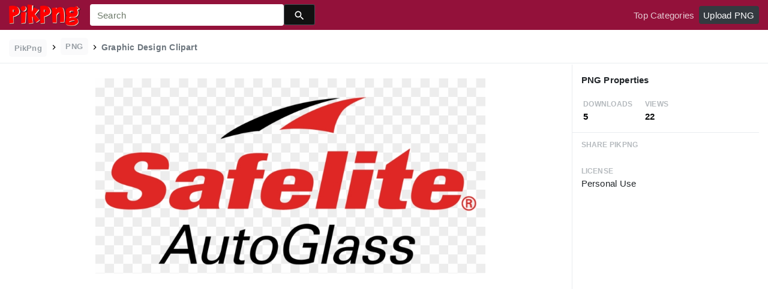

--- FILE ---
content_type: text/html;charset=utf-8
request_url: https://www.pikpng.com/pngvi/hiwbwwJ_graphic-design-clipart/
body_size: 8717
content:





<!doctype html>
<html lang="en"><head>
    <meta charset="utf-8">
    <meta name="viewport" content="width=device-width, initial-scale=1, shrink-to-fit=no">

    <title>Graphic Design Clipart (#4717564) - PikPng </title>
    <meta name="description" content="Graphic Design Clipart is high quality 1667*1667  transparent png stocked by PikPng. Download it free and share it with more people.">
	<meta name="keywords" content="Graphic Design Clipart, transparent png image">

   
    <link rel="stylesheet" href="https://www.pikpng.com/css/a.css">
    <link rel="stylesheet" href="https://www.pikpng.com/css/b.css">
    <link rel="stylesheet" href="https://www.pikpng.com/css/icon_details.css">
	<link rel="stylesheet" href="https://www.pikpng.com/css/page.css?v=1.1">

<meta property="og:type" content="website" />
<meta property="og:url" content="https://www.pikpng.com/pngvi/hiwbwwJ_graphic-design-clipart/" />
<meta property="og:title" content="Graphic Design Clipart (#4717564) - PikPng" />
<meta property="og:description" content="Graphic Design Clipart is high quality 1667*1667  transparent png stocked by PikPng. Download it free and share it with more people." />
<meta property="og:image" content="https://www.pikpng.com/pngl/m/471-4717564_graphic-design-clipart.png">
<meta property="og:site_name" content="PikPng.com" />
<meta property="fb:app_id" content="2370715289850948" />
<meta property="twitter:account_id" content="1064403778017738752" />
<meta name="twitter:site" content="@pikpng_inc">
<meta name="twitter:card" content="photo">
<meta name="twitter:title" content="Graphic Design Clipart (#4717564) - PikPng">
<meta name="twitter:image" content="https://www.pikpng.com/pngl/m/471-4717564_graphic-design-clipart.png">
 


 
  
 <style>
 .img-detail-title a {
color:#aaa9a9!important;
font-weight:400!important;
}

.fz14{color:#818684!important}
.h3{font-size: 1.2rem!important;font-weight:400!important;color:#6c7176 !important}

 
.pdt-app-img-link {
    display: none;
    width: 130px;
    height: 130px;
    position: absolute;
    left: 0;
    top: 0;
    right: 0;
    bottom: 0;
    background: url(/images/buy_img_link.png) no-repeat;
    margin: auto;
}
.at-label{display:none;}
.pdt-app-box:hover .pdt-app-img-link{display:inline-block;opacity:.8}.pdt-app-box:hover .pdt-app-img-link:hover{opacity:1}

@media screen and (max-width: 640px){
.imgcss{
width:95%!important;
}
.buttoncss{
margin-bottom:10px;
}
}

.click_pop {cursor:pointer!important;}
</style>

 

<script async src="https://pagead2.googlesyndication.com/pagead/js/adsbygoogle.js"></script>

 
</head>
<body class="preview-white nav-fixed">
    


	<link rel="stylesheet" href="/adopen/adstyle.css">	
<div class="adbgPop"></div>
<div class="adpop" style="top: 100px;">
    <div class="adpop-top">
        <h2 class="poph2">Download PNG</h2>
        <span class="adpop-close"><img src="/adopen/close-2.png" width="30"></span>
    </div>
    <div class="adpop-content">

	<div style="float:left;margin-left:-4px;" class="adtextshow" id="pophints">&nbsp;Please wait while your url is generating... <span style="float:right;" class="clock" id="clockid">3</span></div>

	<div class="adhtml">


	</div>

        <div class="adpop-content-left">
            <p>Resolution: <span id="idresad" style="margin-right:8px;"></span> Image Size: <span id="idsizead"></span></p>
			<p class="freedownad"><a href="#" class="downloadadopen" id="downbtnad" rel="nofollow" target="_blank" style="text-decoration: none;">Download</a></p>
        </div>
    </div> 
</div>

    
 






<nav class="navbar navbar-expand-lg navbar-dark bg-dark">
    <a href="/" class="navbar-brand p-0 d-xl-none mr-2">
        <img src="/images/logoicon5.png" width="36" height="36" class="d-inline-block align-top"  >
    </a>

    <a href="/" class="navbar-brand p-0 d-none d-xl-block">
        <img src="/images/logo5.png"  height="38" class="d-inline-block align-top"  >
    </a>

    
    <form name="keyForm" action="/search.html" class="search-form"  method="get" onsubmit="return search(document.keyForm);" >
        <div class="input-group">
            <input class="form-control  border-0 flexdatalist_disabled" type="search" name="k" placeholder="Search" value=""  >
            <div class="input-group-append">
                <button class="btn btn-primary btn-sm px-3" type="submit" style="background:#111;height:35px">
                    
    <img src="/images/search4.svg" alt="" width="20" height="20" class="ui-icon align-text-bottom">

                </button>
            </div>
        </div></form>


    <button class="navbar-toggler border-0 px-0" type="button" data-toggle="collapse" data-target="#mainNavigation" aria-controls="mainNavigation" aria-expanded="false" aria-label="Toggle navigation">
        <span class="navbar-toggler-icon"></span>
    </button>

    <div class="collapse navbar-collapse text-center text-lg-left" id="mainNavigation">
        <ul class="navbar-nav mr-auto">
            <!--li class="nav-item">
                <a href="https://www.pikpng.com/freepng/arrow/" class="nav-link ">Clipart</a>
            </li>
            <li class="nav-item">
                <a href="https://www.pikpng.com/freepng/car/" class="nav-link ">Silhouette</a>
            </li>
            <li class="nav-item">
                <a href="https://www.pikpng.com/freepng/food/" class="nav-link ">Icon</a>
            </li-->
            
        </ul>

        <ul class="navbar-nav text-lg-right">
            

            <li class="nav-item d-none">
                <a href="#cart-preview-dropdown" data-toggle="collapse" class="nav-link">
                    
     <img src="/images/split.svg" alt="" width="16" height="16" class="ui-icon align-text-bottom" style="margin-top:8px;">

                    <span class="badge badge-danger badge-pill">
                        <span data-counter="cart_items"></span>
                    </span>
                </a>
            </li>

            
                <li class="nav-item">
                    <a href="/toppngs/" class="nav-link" >Top Categories</a>
                </li>
                <li class="nav-item">
                    <a href="/uploadimgs/" class="nav-link" rel="nofollow" style="border-color:#dee2e6;color:#fff;background:#343a40;border-radius:4px!important;">Upload PNG</a>
                </li>
            
        </ul>

      
    </div>
</nav>
    

    
    <header class="bg-white border-bottom py-2">
        <div class="container-fluid">
            <div class="row">
                <div class="col-md-9">
                    <div class="text-muted font-weight-bold small pt-1">
                        <a href="/" class="px-2 py-1 rounded text-muted opacity-70 btn btn-sm btn-light text-secondary mb-0" style="margin-bottom:6px;">
                            PikPng
                        </a>

                        
						<img src="/images/split.svg" alt="" width="16" height="16" class="ui-icon align-text-bottom" style="margin-top:2px;">

 
                            <span class="px-2 py-1 rounded text-muted opacity-70 btn btn-sm btn-light text-secondary mb-0"  style="margin-bottom:6px!important;">
                               PNG
                            </span>

                            
						<img src="/images/split.svg" alt="" width="16" height="16" class="ui-icon align-text-bottom" style="margin-top:2px;">

                          <h1 style="font-size:14px;display:inline-block;">Graphic Design Clipart</h1>
 

 
                    </div>
                </div>
                <div class="mt-1 col-md-3 text-md-right">
 
 
                </div>
            </div>
        </div>
    </header>

    <main class="bg-white border-bottom">
        <div class="container-fluid">
            
                <div class="icon-details">
                    <div class="row no-gutters">
                        <div class="col-xl-9 col-lg-8">
                            <div class="text-center pt-3 pb-5 h-100 position-relative">




                                <div class="my-4 d-flex justify-content-center align-items-center">
                                    <div class="icon-preview-img sized pdt-app-box">

 <a href="https://www.pikpng.com/transpng/hiwbwwJ/"   title="Graphic Design Clipart" class="" target="_blank">

																	 <span class="pdt-app-img-link" style="top:-400px!important"></span>

                                        <img class="imgcss" src="https://www.pikpng.com/pngl/m/471-4717564_graphic-design-clipart.png" width="650" height="auto"  alt="Graphic Design Clipart #4717564" title="Graphic Design Clipart" class="d-block mx-auto">
											
									</a>

                                    </div>
                                </div>
	
                           
<div style="margin-bottom:10px;"> 
<!-- auto-hori -->
<ins class="adsbygoogle"
     style="display:block"
     data-ad-client="ca-pub-3317875339271875"
     data-ad-slot="1999647039"
     data-ad-format="auto"
     data-full-width-responsive="true"></ins>
<script>
     (adsbygoogle = window.adsbygoogle || []).push({});
</script>

</div>

                                <div class="text-center mb-2">
                                    
                                        
                                            <button class="btn btn-primary px-4 " style="background-color: #d1d1d2;border-color: #d1d1d2;" 
											  onclick="javascript:document.location='https://www.pikpng.com/downpngs/hiwbwwJ_graphic-design-clipart/'">
                                                Free Download
                                            </button>

                                            <a href="https://www.pikpng.com/setdmca/" class="btn btn-outline-secondary px-4" rel="nofollow">
                                                Copyright complaint 
                                            </a>


                                        
                                    
                                </div>

<style>
p{margin-bottom:6px!important;}
.pdt-link-div{padding-bottom:8px!important;}
</style>


			<div class="pdt-link-box clearfix">
			
			<h2 class="pdt-link-title" style="text-align:left;">You're welcome to embed this image in your website/blog!</h2>
			
			<div class="pdt-link-div clearfix">
				<p class="pdt-link-name" style="text-align:left;">Text link to this page:</p>
				<p class="pdt-link-url" style="text-align:left;">
					<textarea type="text" onclick="javascript:this.select();"  class="pdt-link-input">&lt;a href="https://www.pikpng.com/pngvi/hiwbwwJ_graphic-design-clipart/" target="_blank"&gt;Graphic Design Clipart @pikpng.com&lt;/a&gt;</textarea>
				</p>
			</div>


<div> 
<!-- auto-hori -->
<ins class="adsbygoogle"
     style="display:block"
     data-ad-client="ca-pub-3317875339271875"
     data-ad-slot="1999647039"
     data-ad-format="auto"
     data-full-width-responsive="true"></ins>
<script>
     (adsbygoogle = window.adsbygoogle || []).push({});
</script>

</div>

 
			<div class="pdt-link-div clearfix">
				<p class="pdt-link-name" style="text-align:left;">Medium size image for your website/blog:</p>
				<p class="pdt-link-url" style="text-align:left;">
					<textarea type="text" onclick="javascript:this.select();"  class="pdt-link-input">&lt;img src="https://www.pikpng.com/pngl/m/471-4717564_graphic-design-clipart.png" alt="Graphic Design Clipart@pikpng.com"&gt;</textarea>
				</p>
			</div>

			</div>


                            </div>



                        </div>
                        <div class="col-xl-3 col-lg-4 col-details">
                            <div class="border-bottom p-3">
                                
                                    
                                        <div class="pb-2">
                                   

                                            <h6 class="d-inline-block">
                                                     PNG Properties
                                            </h6>
                                        </div>

                                        <div class="text-muted mb-0 ml-1">
                                            <div class="row">
                                                <div class="col-4">
                                                    <small class="text-muted text-uppercase font-weight-bold small opacity-50">Downloads</small>
                                                    <strong class="d-block text-dark">
                                                        5
                                                    </strong>
                                                </div>

                                                <div class="col-4">
                                                    <small class="text-muted text-uppercase font-weight-bold small opacity-50">Views </small>
                                                    <strong class="d-block text-dark">
                                                        22
                                                    </strong>
                                                </div>

                                            </div>
                                        </div>
                                    
                                
                            </div>


                            <div class="px-3">



                                <ul class="list-unstyled">

                                    <li class="my-4">
                                        <small class="text-muted text-uppercase font-weight-bold small opacity-50">Share PikPng</small>
                                        <span class="d-block">  								<div class="addthis_inline_share_toolbox"></div> </span>
                                    </li>

                                    <li class="my-4">
                                        <small class="text-muted text-uppercase font-weight-bold small opacity-50">License</small>
                                        <span class="d-block">  Personal Use </span>
                                    </li>

 <li class="my-4">


<div> 
<!-- auto-hori -->
<ins class="adsbygoogle"
     style="display:block"
     data-ad-client="ca-pub-3317875339271875"
     data-ad-slot="1999647039"
     data-ad-format="auto"
     data-full-width-responsive="true"></ins>
<script>
     (adsbygoogle = window.adsbygoogle || []).push({});
</script>

</div>
      </li>


                                    <li class="my-4">
                                        <small class="text-muted text-uppercase font-weight-bold small opacity-50">Resolution</small>
                                        <span class="d-block">
											1667x1667
                                        </span>
                                   
                                    </li>

                                    
                                        <li class="my-4">
                                            <small class="text-muted text-uppercase font-weight-bold small opacity-50">Name</small>
                                            <span class="d-block"> Graphic Design Clipart </span>
                                        </li>
                                    

                                    
                                        <li class="my-4">
                                            <small class="text-muted text-uppercase font-weight-bold small opacity-50">Size</small>
                                            <span class="d-block"> 38 KB  </span>
                                        </li>
                                    
 

                                    <li class="my-4">
                                        <small class="text-muted text-uppercase font-weight-bold small opacity-50">Ralate Tags</small>
                                        <span class="d-block pt-1">
                                            
<div> 
<!-- auto-hori -->
<ins class="adsbygoogle"
     style="display:block"
     data-ad-client="ca-pub-3317875339271875"
     data-ad-slot="1999647039"
     data-ad-format="auto"
     data-full-width-responsive="true"></ins>
<script>
     (adsbygoogle = window.adsbygoogle || []).push({});
</script>

</div>                                                
                                                 
      

		    
                                        </span>
                                    </li>
 
                                </ul>
                            </div>

                  
                        </div>
                    </div>
                </div>
            
        </div>
    </main>

    
        <div class="bg-light py-3">
            <div class="container-fluid">
                <div class="row">
                    <div class="col-md-6">
                        <div class="pl-1 mb-3">
                            <h3 class="h5 mb-0">
You may also like
                            </h3>

 
                        </div>
                    </div>
                    <div class="col-md-6">
                        <div class="d-none d-lg-block text-right">
						

              <a    style="text-transform:capitalize;display: inline-block !important;color:#818684!important" href="https://www.pikpng.com/freepng/logo-design-ideas-for-graphic-designers-png/"  title="logo design ideas for graphic designers png" lass="btn btn-outline-secondary">
              
                logo design ideas for graphic designers png
             
</a>&nbsp;&nbsp;

              <a    style="text-transform:capitalize;display: inline-block !important;color:#818684!important" href="https://www.pikpng.com/freepng/creative-graphic-design-png/"  title="creative graphic design png" lass="btn btn-outline-secondary">
              
                creative graphic design png
             
</a>&nbsp;&nbsp;

              <a    style="text-transform:capitalize;display: inline-block !important;color:#818684!important" href="https://www.pikpng.com/freepng/graphic-design-art-png/"  title="graphic design art png" lass="btn btn-outline-secondary">
              
                graphic design art png
             
</a>&nbsp;&nbsp;

              <a    style="text-transform:capitalize;display: inline-block !important;color:#818684!important" href="https://www.pikpng.com/freepng/graphic-design-png-images/"  title="graphic design png images" lass="btn btn-outline-secondary">
              
                graphic design png images
             
</a>&nbsp;&nbsp;



                         </div>
                    </div>
                </div>

                
                    
                    
                        
    <div class="icon-grid grid-fluid clearfix">
        
            
    
    
    
    
    
    


    <div id="masList" class="clearfix img-list-box  png_tag_list">
        





 

		<div class="list-item img-list">
		<div class="img-list-pd">
			<div class="img-show" >
			<a href="https://www.pikpng.com/pngvi/iRJhihb_keltech-designs-keltech-designs-graphic-design-clipart/" class="img-part click_pop9" title="Keltech Designs Keltech Designs - Graphic Design Clipart">
				<img class="lazy2" src="/images/default.png" data-original="https://cpng.pikpng.com/pngl/s/210-2109941_keltech-designs-keltech-designs-graphic-design-clipart.png" alt="Keltech Designs Keltech Designs - Graphic Design Clipart" title="Keltech Designs Keltech Designs - Graphic Design Clipart">
				<div class="img-bg"></div>
			</a>
			<div class="img-btn-box">
				<a href="https://www.pikpng.com/pngvi/iRJhihb_keltech-designs-keltech-designs-graphic-design-clipart/" style="background: #232328;"> <span>PNG</span></a>
			</div>
		</div>
		<div class="img-detail">
			<h3 class="img-detail-title">
			<a href="#" style="text-transform:capitalize">Keltech Designs Keltech Designs - Graphic Design Clipart</a></h3>
			<div class="pic-info clearfix"> 
			<p class="info-title fl">783*1268</p>
			<div class="download-info fr">
				<p class="fl download-info-p">
					<img src="https://www.pikpng.com/images/icon-see.png" style="width:16px; height: 16px;">
					<span>0</span>
				</p>
				<p class="fl download-info-p">
					<img src="https://www.pikpng.com/images/icon-pctdown.png" style="width:16px; height: 16px;">
					<span>0</span>
				</p>
			</div>
			</div>
		</div>
		</div></div>




 

		<div class="list-item img-list">
		<div class="img-list-pd">
			<div class="img-show" >
			<a href="https://www.pikpng.com/pngvi/iRJhiTR_meghan-turner-graphic-design-studio-kansas-city-graphic/" class="img-part click_pop9" title="Meghan Turner Graphic Design Studio - Kansas City Graphic Design Clipart">
				<img class="lazy2" src="/images/default.png" data-original="https://cpng.pikpng.com/pngl/s/210-2109968_meghan-turner-graphic-design-studio-kansas-city-graphic.png" alt="Meghan Turner Graphic Design Studio - Kansas City Graphic Design Clipart" title="Meghan Turner Graphic Design Studio - Kansas City Graphic Design Clipart">
				<div class="img-bg"></div>
			</a>
			<div class="img-btn-box">
				<a href="https://www.pikpng.com/pngvi/iRJhiTR_meghan-turner-graphic-design-studio-kansas-city-graphic-design-clipart/" style="background: #232328;"> <span>PNG</span></a>
			</div>
		</div>
		<div class="img-detail">
			<h3 class="img-detail-title">
			<a href="#" style="text-transform:capitalize">Meghan Turner Graphic Design Studio - Kansas City Graphic Design Clipart</a></h3>
			<div class="pic-info clearfix"> 
			<p class="info-title fl">1487*477</p>
			<div class="download-info fr">
				<p class="fl download-info-p">
					<img src="https://www.pikpng.com/images/icon-see.png" style="width:16px; height: 16px;">
					<span>0</span>
				</p>
				<p class="fl download-info-p">
					<img src="https://www.pikpng.com/images/icon-pctdown.png" style="width:16px; height: 16px;">
					<span>0</span>
				</p>
			</div>
			</div>
		</div>
		</div></div>




 

		<div class="list-item img-list">
		<div class="img-list-pd">
			<div class="img-show" >
			<a href="https://www.pikpng.com/pngvi/bwbxJo_graphic-design-task-for-graphic-designer-clipart/" class="img-part click_pop9" title="Graphic-design - Task For Graphic Designer Clipart">
				<img class="lazy2" src="/images/default.png" data-original="https://cpng.pikpng.com/pngl/s/82-821046_graphic-design-task-for-graphic-designer-clipart.png" alt="Graphic-design - Task For Graphic Designer Clipart" title="Graphic-design - Task For Graphic Designer Clipart">
				<div class="img-bg"></div>
			</a>
			<div class="img-btn-box">
				<a href="https://www.pikpng.com/pngvi/bwbxJo_graphic-design-task-for-graphic-designer-clipart/" style="background: #232328;"> <span>PNG</span></a>
			</div>
		</div>
		<div class="img-detail">
			<h3 class="img-detail-title">
			<a href="#" style="text-transform:capitalize">Graphic-design - Task For Graphic Designer Clipart</a></h3>
			<div class="pic-info clearfix"> 
			<p class="info-title fl">1000*1000</p>
			<div class="download-info fr">
				<p class="fl download-info-p">
					<img src="https://www.pikpng.com/images/icon-see.png" style="width:16px; height: 16px;">
					<span>0</span>
				</p>
				<p class="fl download-info-p">
					<img src="https://www.pikpng.com/images/icon-pctdown.png" style="width:16px; height: 16px;">
					<span>0</span>
				</p>
			</div>
			</div>
		</div>
		</div></div>




 

		<div class="list-item img-list">
		<div class="img-list-pd">
			<div class="img-show" >
			<a href="https://www.pikpng.com/pngvi/bwbwhR_how-to-succeed-as-a-graphic-designer-graphic/" class="img-part click_pop9" title="How To Succeed As A Graphic Designer - Graphic Designer Person Png Clipart">
				<img class="lazy2" src="/images/default.png" data-original="https://cpng.pikpng.com/pngl/s/82-821331_how-to-succeed-as-a-graphic-designer-graphic.png" alt="How To Succeed As A Graphic Designer - Graphic Designer Person Png Clipart" title="How To Succeed As A Graphic Designer - Graphic Designer Person Png Clipart">
				<div class="img-bg"></div>
			</a>
			<div class="img-btn-box">
				<a href="https://www.pikpng.com/pngvi/bwbwhR_how-to-succeed-as-a-graphic-designer-graphic-designer-person-png-clipart/" style="background: #232328;"> <span>PNG</span></a>
			</div>
		</div>
		<div class="img-detail">
			<h3 class="img-detail-title">
			<a href="#" style="text-transform:capitalize">How To Succeed As A Graphic Designer - Graphic Designer Person Png Clipart</a></h3>
			<div class="pic-info clearfix"> 
			<p class="info-title fl">806*803</p>
			<div class="download-info fr">
				<p class="fl download-info-p">
					<img src="https://www.pikpng.com/images/icon-see.png" style="width:16px; height: 16px;">
					<span>0</span>
				</p>
				<p class="fl download-info-p">
					<img src="https://www.pikpng.com/images/icon-pctdown.png" style="width:16px; height: 16px;">
					<span>0</span>
				</p>
			</div>
			</div>
		</div>
		</div></div>




 

		<div class="list-item img-list">
		<div class="img-list-pd">
			<div class="img-show" >
			<a href="https://www.pikpng.com/pngvi/wRwRm_graphic-design-services-graphics-design-banner-png-clipart/" class="img-part click_pop9" title="Graphic Design Services - Graphics Design Banner Png Clipart">
				<img class="lazy2" src="/images/default.png" data-original="https://cpng.pikpng.com/pngl/s/11-117540_graphic-design-services-graphics-design-banner-png-clipart.png" alt="Graphic Design Services - Graphics Design Banner Png Clipart" title="Graphic Design Services - Graphics Design Banner Png Clipart">
				<div class="img-bg"></div>
			</a>
			<div class="img-btn-box">
				<a href="https://www.pikpng.com/pngvi/wRwRm_graphic-design-services-graphics-design-banner-png-clipart/" style="background: #232328;"> <span>PNG</span></a>
			</div>
		</div>
		<div class="img-detail">
			<h3 class="img-detail-title">
			<a href="#" style="text-transform:capitalize">Graphic Design Services - Graphics Design Banner Png Clipart</a></h3>
			<div class="pic-info clearfix"> 
			<p class="info-title fl">960*350</p>
			<div class="download-info fr">
				<p class="fl download-info-p">
					<img src="https://www.pikpng.com/images/icon-see.png" style="width:16px; height: 16px;">
					<span>0</span>
				</p>
				<p class="fl download-info-p">
					<img src="https://www.pikpng.com/images/icon-pctdown.png" style="width:16px; height: 16px;">
					<span>0</span>
				</p>
			</div>
			</div>
		</div>
		</div></div>




 

		<div class="list-item img-list">
		<div class="img-list-pd">
			<div class="img-show" >
			<a href="https://www.pikpng.com/pngvi/wRwbh_professional-graphic-design-services-graphic-design-clipart/" class="img-part click_pop9" title="Professional Graphic Design Services - Graphic Design Clipart">
				<img class="lazy2" src="/images/default.png" data-original="https://cpng.pikpng.com/pngl/s/11-117588_professional-graphic-design-services-graphic-design-clipart.png" alt="Professional Graphic Design Services - Graphic Design Clipart" title="Professional Graphic Design Services - Graphic Design Clipart">
				<div class="img-bg"></div>
			</a>
			<div class="img-btn-box">
				<a href="https://www.pikpng.com/pngvi/wRwbh_professional-graphic-design-services-graphic-design-clipart/" style="background: #232328;"> <span>PNG</span></a>
			</div>
		</div>
		<div class="img-detail">
			<h3 class="img-detail-title">
			<a href="#" style="text-transform:capitalize">Professional Graphic Design Services - Graphic Design Clipart</a></h3>
			<div class="pic-info clearfix"> 
			<p class="info-title fl">1300*728</p>
			<div class="download-info fr">
				<p class="fl download-info-p">
					<img src="https://www.pikpng.com/images/icon-see.png" style="width:16px; height: 16px;">
					<span>0</span>
				</p>
				<p class="fl download-info-p">
					<img src="https://www.pikpng.com/images/icon-pctdown.png" style="width:16px; height: 16px;">
					<span>0</span>
				</p>
			</div>
			</div>
		</div>
		</div></div>




 

		<div class="list-item img-list">
		<div class="img-list-pd">
			<div class="img-show" >
			<a href="https://www.pikpng.com/pngvi/iJJhxR_graphic-design-png-images-graphic-designing-vector-png/" class="img-part click_pop9" title="Graphic Design Png Images - Graphic Designing Vector Png Clipart">
				<img class="lazy2" src="/images/default.png" data-original="https://cpng.pikpng.com/pngl/s/26-268756_graphic-design-png-images-graphic-designing-vector-png.png" alt="Graphic Design Png Images - Graphic Designing Vector Png Clipart" title="Graphic Design Png Images - Graphic Designing Vector Png Clipart">
				<div class="img-bg"></div>
			</a>
			<div class="img-btn-box">
				<a href="https://www.pikpng.com/pngvi/iJJhxR_graphic-design-png-images-graphic-designing-vector-png-clipart/" style="background: #232328;"> <span>PNG</span></a>
			</div>
		</div>
		<div class="img-detail">
			<h3 class="img-detail-title">
			<a href="#" style="text-transform:capitalize">Graphic Design Png Images - Graphic Designing Vector Png Clipart</a></h3>
			<div class="pic-info clearfix"> 
			<p class="info-title fl">748*530</p>
			<div class="download-info fr">
				<p class="fl download-info-p">
					<img src="https://www.pikpng.com/images/icon-see.png" style="width:16px; height: 16px;">
					<span>0</span>
				</p>
				<p class="fl download-info-p">
					<img src="https://www.pikpng.com/images/icon-pctdown.png" style="width:16px; height: 16px;">
					<span>0</span>
				</p>
			</div>
			</div>
		</div>
		</div></div>




 

		<div class="list-item img-list">
		<div class="img-list-pd">
			<div class="img-show" >
			<a href="https://www.pikpng.com/pngvi/iJJToi_if-you-want-an-affordable-yet-high-quality/" class="img-part click_pop9" title="If You Want An Affordable Yet High Quality Graphic - Clipart Graphic Designer Png Transparent Png">
				<img class="lazy2" src="/images/default.png" data-original="https://cpng.pikpng.com/pngl/s/26-268928_if-you-want-an-affordable-yet-high-quality.png" alt="If You Want An Affordable Yet High Quality Graphic - Clipart Graphic Designer Png Transparent Png" title="If You Want An Affordable Yet High Quality Graphic - Clipart Graphic Designer Png Transparent Png">
				<div class="img-bg"></div>
			</a>
			<div class="img-btn-box">
				<a href="https://www.pikpng.com/pngvi/iJJToi_if-you-want-an-affordable-yet-high-quality-graphic-clipart-graphic-designer/" style="background: #232328;"> <span>PNG</span></a>
			</div>
		</div>
		<div class="img-detail">
			<h3 class="img-detail-title">
			<a href="#" style="text-transform:capitalize">If You Want An Affordable Yet High Quality Graphic - Clipart Graphic Designer Png Transparent Png</a></h3>
			<div class="pic-info clearfix"> 
			<p class="info-title fl">621*768</p>
			<div class="download-info fr">
				<p class="fl download-info-p">
					<img src="https://www.pikpng.com/images/icon-see.png" style="width:16px; height: 16px;">
					<span>0</span>
				</p>
				<p class="fl download-info-p">
					<img src="https://www.pikpng.com/images/icon-pctdown.png" style="width:16px; height: 16px;">
					<span>0</span>
				</p>
			</div>
			</div>
		</div>
		</div></div>




 

		<div class="list-item img-list">
		<div class="img-list-pd">
			<div class="img-show" >
			<a href="https://www.pikpng.com/pngvi/xbTwwo_hand-drawn-icons-and-elements-for-web-elements/" class="img-part click_pop9" title="Hand-drawn Icons And Elements For Web Elements, Graphic - Graphic Design Marketing Examples Clipart">
				<img class="lazy2" src="/images/default.png" data-original="https://cpng.pikpng.com/pngl/s/118-1185143_hand-drawn-icons-and-elements-for-web-elements.png" alt="Hand-drawn Icons And Elements For Web Elements, Graphic - Graphic Design Marketing Examples Clipart" title="Hand-drawn Icons And Elements For Web Elements, Graphic - Graphic Design Marketing Examples Clipart">
				<div class="img-bg"></div>
			</a>
			<div class="img-btn-box">
				<a href="https://www.pikpng.com/pngvi/xbTwwo_hand-drawn-icons-and-elements-for-web-elements-graphic-graphic-design-marketing/" style="background: #232328;"> <span>PNG</span></a>
			</div>
		</div>
		<div class="img-detail">
			<h3 class="img-detail-title">
			<a href="#" style="text-transform:capitalize">Hand-drawn Icons And Elements For Web Elements, Graphic - Graphic Design Marketing Examples Clipart</a></h3>
			<div class="pic-info clearfix"> 
			<p class="info-title fl">1000*600</p>
			<div class="download-info fr">
				<p class="fl download-info-p">
					<img src="https://www.pikpng.com/images/icon-see.png" style="width:16px; height: 16px;">
					<span>0</span>
				</p>
				<p class="fl download-info-p">
					<img src="https://www.pikpng.com/images/icon-pctdown.png" style="width:16px; height: 16px;">
					<span>0</span>
				</p>
			</div>
			</div>
		</div>
		</div></div>




 

		<div class="list-item img-list">
		<div class="img-list-pd">
			<div class="img-show" >
			<a href="https://www.pikpng.com/pngvi/xbTwwJ_graphics-design-graphic-design-and-animation-clipart/" class="img-part click_pop9" title="Graphics Design - Graphic Design And Animation Clipart">
				<img class="lazy2" src="/images/default.png" data-original="https://cpng.pikpng.com/pngl/s/118-1185150_graphics-design-graphic-design-and-animation-clipart.png" alt="Graphics Design - Graphic Design And Animation Clipart" title="Graphics Design - Graphic Design And Animation Clipart">
				<div class="img-bg"></div>
			</a>
			<div class="img-btn-box">
				<a href="https://www.pikpng.com/pngvi/xbTwwJ_graphics-design-graphic-design-and-animation-clipart/" style="background: #232328;"> <span>PNG</span></a>
			</div>
		</div>
		<div class="img-detail">
			<h3 class="img-detail-title">
			<a href="#" style="text-transform:capitalize">Graphics Design - Graphic Design And Animation Clipart</a></h3>
			<div class="pic-info clearfix"> 
			<p class="info-title fl">920*720</p>
			<div class="download-info fr">
				<p class="fl download-info-p">
					<img src="https://www.pikpng.com/images/icon-see.png" style="width:16px; height: 16px;">
					<span>0</span>
				</p>
				<p class="fl download-info-p">
					<img src="https://www.pikpng.com/images/icon-pctdown.png" style="width:16px; height: 16px;">
					<span>0</span>
				</p>
			</div>
			</div>
		</div>
		</div></div>




 

		<div class="list-item img-list">
		<div class="img-list-pd">
			<div class="img-show" >
			<a href="https://www.pikpng.com/pngvi/mimxhm_graphic-design-photography-portfolio-graphic-designer-disney-portfolio/" class="img-part click_pop9" title="Graphic Design &amp; Photography Portfolio - Graphic Designer Disney Portfolio Clipart">
				<img class="lazy2" src="/images/default.png" data-original="https://cpng.pikpng.com/pngl/s/178-1780643_graphic-design-photography-portfolio-graphic-designer-disney-portfolio.png" alt="Graphic Design &amp; Photography Portfolio - Graphic Designer Disney Portfolio Clipart" title="Graphic Design &amp; Photography Portfolio - Graphic Designer Disney Portfolio Clipart">
				<div class="img-bg"></div>
			</a>
			<div class="img-btn-box">
				<a href="https://www.pikpng.com/pngvi/mimxhm_graphic-design-photography-portfolio-graphic-designer-disney-portfolio-clipart/" style="background: #232328;"> <span>PNG</span></a>
			</div>
		</div>
		<div class="img-detail">
			<h3 class="img-detail-title">
			<a href="#" style="text-transform:capitalize">Graphic Design &amp; Photography Portfolio - Graphic Designer Disney Portfolio Clipart</a></h3>
			<div class="pic-info clearfix"> 
			<p class="info-title fl">3273*946</p>
			<div class="download-info fr">
				<p class="fl download-info-p">
					<img src="https://www.pikpng.com/images/icon-see.png" style="width:16px; height: 16px;">
					<span>0</span>
				</p>
				<p class="fl download-info-p">
					<img src="https://www.pikpng.com/images/icon-pctdown.png" style="width:16px; height: 16px;">
					<span>0</span>
				</p>
			</div>
			</div>
		</div>
		</div></div>




 

		<div class="list-item img-list">
		<div class="img-list-pd">
			<div class="img-show" >
			<a href="https://www.pikpng.com/pngvi/iTomTwi_graphic-design-banner-png-design-banners-for-graphics/" class="img-part click_pop9" title="Graphic Design Banner Png - Design Banners For Graphics Clipart">
				<img class="lazy2" src="/images/default.png" data-original="https://cpng.pikpng.com/pngl/s/286-2867724_graphic-design-banner-png-design-banners-for-graphics.png" alt="Graphic Design Banner Png - Design Banners For Graphics Clipart" title="Graphic Design Banner Png - Design Banners For Graphics Clipart">
				<div class="img-bg"></div>
			</a>
			<div class="img-btn-box">
				<a href="https://www.pikpng.com/pngvi/iTomTwi_graphic-design-banner-png-design-banners-for-graphics-clipart/" style="background: #232328;"> <span>PNG</span></a>
			</div>
		</div>
		<div class="img-detail">
			<h3 class="img-detail-title">
			<a href="#" style="text-transform:capitalize">Graphic Design Banner Png - Design Banners For Graphics Clipart</a></h3>
			<div class="pic-info clearfix"> 
			<p class="info-title fl">980*328</p>
			<div class="download-info fr">
				<p class="fl download-info-p">
					<img src="https://www.pikpng.com/images/icon-see.png" style="width:16px; height: 16px;">
					<span>0</span>
				</p>
				<p class="fl download-info-p">
					<img src="https://www.pikpng.com/images/icon-pctdown.png" style="width:16px; height: 16px;">
					<span>0</span>
				</p>
			</div>
			</div>
		</div>
		</div></div>




 

		<div class="list-item img-list">
		<div class="img-list-pd">
			<div class="img-show" >
			<a href="https://www.pikpng.com/pngvi/bwbJTi_i-think-we-can-all-agree-that-even/" class="img-part click_pop9" title="I Think We Can All Agree That, Even In This Very Digital - Graphic Design Clipart">
				<img class="lazy2" src="/images/default.png" data-original="https://cpng.pikpng.com/pngl/s/82-821147_i-think-we-can-all-agree-that-even.png" alt="I Think We Can All Agree That, Even In This Very Digital - Graphic Design Clipart" title="I Think We Can All Agree That, Even In This Very Digital - Graphic Design Clipart">
				<div class="img-bg"></div>
			</a>
			<div class="img-btn-box">
				<a href="https://www.pikpng.com/pngvi/bwbJTi_i-think-we-can-all-agree-that-even-in-this-very-digital/" style="background: #232328;"> <span>PNG</span></a>
			</div>
		</div>
		<div class="img-detail">
			<h3 class="img-detail-title">
			<a href="#" style="text-transform:capitalize">I Think We Can All Agree That, Even In This Very Digital - Graphic Design Clipart</a></h3>
			<div class="pic-info clearfix"> 
			<p class="info-title fl">3840*1323</p>
			<div class="download-info fr">
				<p class="fl download-info-p">
					<img src="https://www.pikpng.com/images/icon-see.png" style="width:16px; height: 16px;">
					<span>0</span>
				</p>
				<p class="fl download-info-p">
					<img src="https://www.pikpng.com/images/icon-pctdown.png" style="width:16px; height: 16px;">
					<span>0</span>
				</p>
			</div>
			</div>
		</div>
		</div></div>




 

		<div class="list-item img-list">
		<div class="img-list-pd">
			<div class="img-show" >
			<a href="https://www.pikpng.com/pngvi/ixTomm_a-rich-collection-of-beautiful-shapes-and-modern/" class="img-part click_pop9" title="A Rich Collection Of Beautiful Shapes And Modern Color - Graphic Design Clipart">
				<img class="lazy2" src="/images/default.png" data-original="https://cpng.pikpng.com/pngl/s/24-246748_a-rich-collection-of-beautiful-shapes-and-modern.png" alt="A Rich Collection Of Beautiful Shapes And Modern Color - Graphic Design Clipart" title="A Rich Collection Of Beautiful Shapes And Modern Color - Graphic Design Clipart">
				<div class="img-bg"></div>
			</a>
			<div class="img-btn-box">
				<a href="https://www.pikpng.com/pngvi/ixTomm_a-rich-collection-of-beautiful-shapes-and-modern-color-graphic-design-clipart/" style="background: #232328;"> <span>PNG</span></a>
			</div>
		</div>
		<div class="img-detail">
			<h3 class="img-detail-title">
			<a href="#" style="text-transform:capitalize">A Rich Collection Of Beautiful Shapes And Modern Color - Graphic Design Clipart</a></h3>
			<div class="pic-info clearfix"> 
			<p class="info-title fl">1048*1106</p>
			<div class="download-info fr">
				<p class="fl download-info-p">
					<img src="https://www.pikpng.com/images/icon-see.png" style="width:16px; height: 16px;">
					<span>0</span>
				</p>
				<p class="fl download-info-p">
					<img src="https://www.pikpng.com/images/icon-pctdown.png" style="width:16px; height: 16px;">
					<span>0</span>
				</p>
			</div>
			</div>
		</div>
		</div></div>




 

		<div class="list-item img-list">
		<div class="img-list-pd">
			<div class="img-show" >
			<a href="https://www.pikpng.com/pngvi/iiimTiT_computer-graphics-graphic-design-clipart/" class="img-part click_pop9" title="Computer Graphics - Graphic Design Clipart">
				<img class="lazy2" src="/images/default.png" data-original="https://cpng.pikpng.com/pngl/s/222-2223096_computer-graphics-graphic-design-clipart.png" alt="Computer Graphics - Graphic Design Clipart" title="Computer Graphics - Graphic Design Clipart">
				<div class="img-bg"></div>
			</a>
			<div class="img-btn-box">
				<a href="https://www.pikpng.com/pngvi/iiimTiT_computer-graphics-graphic-design-clipart/" style="background: #232328;"> <span>PNG</span></a>
			</div>
		</div>
		<div class="img-detail">
			<h3 class="img-detail-title">
			<a href="#" style="text-transform:capitalize">Computer Graphics - Graphic Design Clipart</a></h3>
			<div class="pic-info clearfix"> 
			<p class="info-title fl">1126*793</p>
			<div class="download-info fr">
				<p class="fl download-info-p">
					<img src="https://www.pikpng.com/images/icon-see.png" style="width:16px; height: 16px;">
					<span>0</span>
				</p>
				<p class="fl download-info-p">
					<img src="https://www.pikpng.com/images/icon-pctdown.png" style="width:16px; height: 16px;">
					<span>0</span>
				</p>
			</div>
			</div>
		</div>
		</div></div>




 

		<div class="list-item img-list">
		<div class="img-list-pd">
			<div class="img-show" >
			<a href="https://www.pikpng.com/pngvi/iiimThJ_professional-logo-design-services-graphic-design-clipart/" class="img-part click_pop9" title="Professional Logo Design Services - Graphic Design Clipart">
				<img class="lazy2" src="/images/default.png" data-original="https://cpng.pikpng.com/pngl/s/222-2223137_professional-logo-design-services-graphic-design-clipart.png" alt="Professional Logo Design Services - Graphic Design Clipart" title="Professional Logo Design Services - Graphic Design Clipart">
				<div class="img-bg"></div>
			</a>
			<div class="img-btn-box">
				<a href="https://www.pikpng.com/pngvi/iiimThJ_professional-logo-design-services-graphic-design-clipart/" style="background: #232328;"> <span>PNG</span></a>
			</div>
		</div>
		<div class="img-detail">
			<h3 class="img-detail-title">
			<a href="#" style="text-transform:capitalize">Professional Logo Design Services - Graphic Design Clipart</a></h3>
			<div class="pic-info clearfix"> 
			<p class="info-title fl">701*500</p>
			<div class="download-info fr">
				<p class="fl download-info-p">
					<img src="https://www.pikpng.com/images/icon-see.png" style="width:16px; height: 16px;">
					<span>0</span>
				</p>
				<p class="fl download-info-p">
					<img src="https://www.pikpng.com/images/icon-pctdown.png" style="width:16px; height: 16px;">
					<span>0</span>
				</p>
			</div>
			</div>
		</div>
		</div></div>




 

		<div class="list-item img-list">
		<div class="img-list-pd">
			<div class="img-show" >
			<a href="https://www.pikpng.com/pngvi/ihhmJwi_freelance-designer-edinburgh-am-a-graphic-designer-clipart/" class="img-part click_pop9" title="Freelance Designer Edinburgh - Am A Graphic Designer Clipart">
				<img class="lazy2" src="/images/default.png" data-original="https://cpng.pikpng.com/pngl/s/250-2509504_freelance-designer-edinburgh-am-a-graphic-designer-clipart.png" alt="Freelance Designer Edinburgh - Am A Graphic Designer Clipart" title="Freelance Designer Edinburgh - Am A Graphic Designer Clipart">
				<div class="img-bg"></div>
			</a>
			<div class="img-btn-box">
				<a href="https://www.pikpng.com/pngvi/ihhmJwi_freelance-designer-edinburgh-am-a-graphic-designer-clipart/" style="background: #232328;"> <span>PNG</span></a>
			</div>
		</div>
		<div class="img-detail">
			<h3 class="img-detail-title">
			<a href="#" style="text-transform:capitalize">Freelance Designer Edinburgh - Am A Graphic Designer Clipart</a></h3>
			<div class="pic-info clearfix"> 
			<p class="info-title fl">967*450</p>
			<div class="download-info fr">
				<p class="fl download-info-p">
					<img src="https://www.pikpng.com/images/icon-see.png" style="width:16px; height: 16px;">
					<span>0</span>
				</p>
				<p class="fl download-info-p">
					<img src="https://www.pikpng.com/images/icon-pctdown.png" style="width:16px; height: 16px;">
					<span>0</span>
				</p>
			</div>
			</div>
		</div>
		</div></div>




 

		<div class="list-item img-list">
		<div class="img-list-pd">
			<div class="img-show" >
			<a href="https://www.pikpng.com/pngvi/hTbomTx_camera-drawing-design-graphic-design-camera-png-clipart/" class="img-part click_pop9" title="Camera Drawing Design - Graphic Design Camera Png Clipart">
				<img class="lazy2" src="/images/default.png" data-original="https://cpng.pikpng.com/pngl/s/506-5060062_camera-drawing-design-graphic-design-camera-png-clipart.png" alt="Camera Drawing Design - Graphic Design Camera Png Clipart" title="Camera Drawing Design - Graphic Design Camera Png Clipart">
				<div class="img-bg"></div>
			</a>
			<div class="img-btn-box">
				<a href="https://www.pikpng.com/pngvi/hTbomTx_camera-drawing-design-graphic-design-camera-png-clipart/" style="background: #232328;"> <span>PNG</span></a>
			</div>
		</div>
		<div class="img-detail">
			<h3 class="img-detail-title">
			<a href="#" style="text-transform:capitalize">Camera Drawing Design - Graphic Design Camera Png Clipart</a></h3>
			<div class="pic-info clearfix"> 
			<p class="info-title fl">800*800</p>
			<div class="download-info fr">
				<p class="fl download-info-p">
					<img src="https://www.pikpng.com/images/icon-see.png" style="width:16px; height: 16px;">
					<span>0</span>
				</p>
				<p class="fl download-info-p">
					<img src="https://www.pikpng.com/images/icon-pctdown.png" style="width:16px; height: 16px;">
					<span>0</span>
				</p>
			</div>
			</div>
		</div>
		</div></div>




 

		<div class="list-item img-list">
		<div class="img-list-pd">
			<div class="img-show" >
			<a href="https://www.pikpng.com/pngvi/hoxmohT_visme-gives-us-the-power-to-create-the/" class="img-part click_pop9" title="Visme Gives Us The Power To Create The Most Engaging - Graphic Design Clipart">
				<img class="lazy2" src="/images/default.png" data-original="https://cpng.pikpng.com/pngl/s/556-5566321_visme-gives-us-the-power-to-create-the.png" alt="Visme Gives Us The Power To Create The Most Engaging - Graphic Design Clipart" title="Visme Gives Us The Power To Create The Most Engaging - Graphic Design Clipart">
				<div class="img-bg"></div>
			</a>
			<div class="img-btn-box">
				<a href="https://www.pikpng.com/pngvi/hoxmohT_visme-gives-us-the-power-to-create-the-most-engaging-graphic-design/" style="background: #232328;"> <span>PNG</span></a>
			</div>
		</div>
		<div class="img-detail">
			<h3 class="img-detail-title">
			<a href="#" style="text-transform:capitalize">Visme Gives Us The Power To Create The Most Engaging - Graphic Design Clipart</a></h3>
			<div class="pic-info clearfix"> 
			<p class="info-title fl">2880*1064</p>
			<div class="download-info fr">
				<p class="fl download-info-p">
					<img src="https://www.pikpng.com/images/icon-see.png" style="width:16px; height: 16px;">
					<span>0</span>
				</p>
				<p class="fl download-info-p">
					<img src="https://www.pikpng.com/images/icon-pctdown.png" style="width:16px; height: 16px;">
					<span>0</span>
				</p>
			</div>
			</div>
		</div>
		</div></div>




 

		<div class="list-item img-list">
		<div class="img-list-pd">
			<div class="img-show" >
			<a href="https://www.pikpng.com/pngvi/bmTRih_gicle-art-print-graphic-design-clipart/" class="img-part click_pop9" title="Giclée Art Print - Graphic Design Clipart">
				<img class="lazy2" src="/images/default.png" data-original="https://cpng.pikpng.com/pngl/s/83-837304_gicle-art-print-graphic-design-clipart.png" alt="Giclée Art Print - Graphic Design Clipart" title="Giclée Art Print - Graphic Design Clipart">
				<div class="img-bg"></div>
			</a>
			<div class="img-btn-box">
				<a href="https://www.pikpng.com/pngvi/bmTRih_gicle-art-print-graphic-design-clipart/" style="background: #232328;"> <span>PNG</span></a>
			</div>
		</div>
		<div class="img-detail">
			<h3 class="img-detail-title">
			<a href="#" style="text-transform:capitalize">Giclée Art Print - Graphic Design Clipart</a></h3>
			<div class="pic-info clearfix"> 
			<p class="info-title fl">1024*545</p>
			<div class="download-info fr">
				<p class="fl download-info-p">
					<img src="https://www.pikpng.com/images/icon-see.png" style="width:16px; height: 16px;">
					<span>0</span>
				</p>
				<p class="fl download-info-p">
					<img src="https://www.pikpng.com/images/icon-pctdown.png" style="width:16px; height: 16px;">
					<span>0</span>
				</p>
			</div>
			</div>
		</div>
		</div></div>




 

		<div class="list-item img-list">
		<div class="img-list-pd">
			<div class="img-show" >
			<a href="https://www.pikpng.com/pngvi/ooTRJh_graphic-vector-design-png-clipart/" class="img-part click_pop9" title="Graphic Vector Design Png Clipart">
				<img class="lazy2" src="/images/default.png" data-original="https://cpng.pikpng.com/pngl/s/95-957130_graphic-vector-design-png-clipart.png" alt="Graphic Vector Design Png Clipart" title="Graphic Vector Design Png Clipart">
				<div class="img-bg"></div>
			</a>
			<div class="img-btn-box">
				<a href="https://www.pikpng.com/pngvi/ooTRJh_graphic-vector-design-png-clipart/" style="background: #232328;"> <span>PNG</span></a>
			</div>
		</div>
		<div class="img-detail">
			<h3 class="img-detail-title">
			<a href="#" style="text-transform:capitalize">Graphic Vector Design Png Clipart</a></h3>
			<div class="pic-info clearfix"> 
			<p class="info-title fl">1097*358</p>
			<div class="download-info fr">
				<p class="fl download-info-p">
					<img src="https://www.pikpng.com/images/icon-see.png" style="width:16px; height: 16px;">
					<span>0</span>
				</p>
				<p class="fl download-info-p">
					<img src="https://www.pikpng.com/images/icon-pctdown.png" style="width:16px; height: 16px;">
					<span>0</span>
				</p>
			</div>
			</div>
		</div>
		</div></div>




 

		<div class="list-item img-list">
		<div class="img-list-pd">
			<div class="img-show" >
			<a href="https://www.pikpng.com/pngvi/xioJhw_sturdy-sign-acrylic-products-pte-ltd-graphic-design/" class="img-part click_pop9" title="Sturdy Sign &amp; Acrylic Products Pte Ltd - Graphic Design Clipart">
				<img class="lazy2" src="/images/default.png" data-original="https://cpng.pikpng.com/pngl/s/111-1113500_sturdy-sign-acrylic-products-pte-ltd-graphic-design.png" alt="Sturdy Sign &amp; Acrylic Products Pte Ltd - Graphic Design Clipart" title="Sturdy Sign &amp; Acrylic Products Pte Ltd - Graphic Design Clipart">
				<div class="img-bg"></div>
			</a>
			<div class="img-btn-box">
				<a href="https://www.pikpng.com/pngvi/xioJhw_sturdy-sign-acrylic-products-pte-ltd-graphic-design-clipart/" style="background: #232328;"> <span>PNG</span></a>
			</div>
		</div>
		<div class="img-detail">
			<h3 class="img-detail-title">
			<a href="#" style="text-transform:capitalize">Sturdy Sign &amp; Acrylic Products Pte Ltd - Graphic Design Clipart</a></h3>
			<div class="pic-info clearfix"> 
			<p class="info-title fl">662*771</p>
			<div class="download-info fr">
				<p class="fl download-info-p">
					<img src="https://www.pikpng.com/images/icon-see.png" style="width:16px; height: 16px;">
					<span>0</span>
				</p>
				<p class="fl download-info-p">
					<img src="https://www.pikpng.com/images/icon-pctdown.png" style="width:16px; height: 16px;">
					<span>0</span>
				</p>
			</div>
			</div>
		</div>
		</div></div>




 

		<div class="list-item img-list">
		<div class="img-list-pd">
			<div class="img-show" >
			<a href="https://www.pikpng.com/pngvi/xTbJwi_penfly-graphic-design-clipart/" class="img-part click_pop9" title="Penfly - Graphic Design Clipart">
				<img class="lazy2" src="/images/default.png" data-original="https://cpng.pikpng.com/pngl/s/116-1161320_penfly-graphic-design-clipart.png" alt="Penfly - Graphic Design Clipart" title="Penfly - Graphic Design Clipart">
				<div class="img-bg"></div>
			</a>
			<div class="img-btn-box">
				<a href="https://www.pikpng.com/pngvi/xTbJwi_penfly-graphic-design-clipart/" style="background: #232328;"> <span>PNG</span></a>
			</div>
		</div>
		<div class="img-detail">
			<h3 class="img-detail-title">
			<a href="#" style="text-transform:capitalize">Penfly - Graphic Design Clipart</a></h3>
			<div class="pic-info clearfix"> 
			<p class="info-title fl">1242*448</p>
			<div class="download-info fr">
				<p class="fl download-info-p">
					<img src="https://www.pikpng.com/images/icon-see.png" style="width:16px; height: 16px;">
					<span>0</span>
				</p>
				<p class="fl download-info-p">
					<img src="https://www.pikpng.com/images/icon-pctdown.png" style="width:16px; height: 16px;">
					<span>0</span>
				</p>
			</div>
			</div>
		</div>
		</div></div>




 

		<div class="list-item img-list">
		<div class="img-list-pd">
			<div class="img-show" >
			<a href="https://www.pikpng.com/pngvi/iRJiimw_aamf-graphic-design-clipart/" class="img-part click_pop9" title="Aamf - Graphic Design Clipart">
				<img class="lazy2" src="/images/default.png" data-original="https://cpng.pikpng.com/pngl/s/210-2107657_aamf-graphic-design-clipart.png" alt="Aamf - Graphic Design Clipart" title="Aamf - Graphic Design Clipart">
				<div class="img-bg"></div>
			</a>
			<div class="img-btn-box">
				<a href="https://www.pikpng.com/pngvi/iRJiimw_aamf-graphic-design-clipart/" style="background: #232328;"> <span>PNG</span></a>
			</div>
		</div>
		<div class="img-detail">
			<h3 class="img-detail-title">
			<a href="#" style="text-transform:capitalize">Aamf - Graphic Design Clipart</a></h3>
			<div class="pic-info clearfix"> 
			<p class="info-title fl">2250*3086</p>
			<div class="download-info fr">
				<p class="fl download-info-p">
					<img src="https://www.pikpng.com/images/icon-see.png" style="width:16px; height: 16px;">
					<span>0</span>
				</p>
				<p class="fl download-info-p">
					<img src="https://www.pikpng.com/images/icon-pctdown.png" style="width:16px; height: 16px;">
					<span>0</span>
				</p>
			</div>
			</div>
		</div>
		</div></div>




 

		<div class="list-item img-list">
		<div class="img-list-pd">
			<div class="img-show" >
			<a href="https://www.pikpng.com/pngvi/ihowJwJ_please-fill-all-the-field-graphic-design-clipart/" class="img-part click_pop9" title="Please Fill All The Field - Graphic Design Clipart">
				<img class="lazy2" src="/images/default.png" data-original="https://cpng.pikpng.com/pngl/s/258-2587606_please-fill-all-the-field-graphic-design-clipart.png" alt="Please Fill All The Field - Graphic Design Clipart" title="Please Fill All The Field - Graphic Design Clipart">
				<div class="img-bg"></div>
			</a>
			<div class="img-btn-box">
				<a href="https://www.pikpng.com/pngvi/ihowJwJ_please-fill-all-the-field-graphic-design-clipart/" style="background: #232328;"> <span>PNG</span></a>
			</div>
		</div>
		<div class="img-detail">
			<h3 class="img-detail-title">
			<a href="#" style="text-transform:capitalize">Please Fill All The Field - Graphic Design Clipart</a></h3>
			<div class="pic-info clearfix"> 
			<p class="info-title fl">720*624</p>
			<div class="download-info fr">
				<p class="fl download-info-p">
					<img src="https://www.pikpng.com/images/icon-see.png" style="width:16px; height: 16px;">
					<span>0</span>
				</p>
				<p class="fl download-info-p">
					<img src="https://www.pikpng.com/images/icon-pctdown.png" style="width:16px; height: 16px;">
					<span>0</span>
				</p>
			</div>
			</div>
		</div>
		</div></div>




 

		<div class="list-item img-list">
		<div class="img-list-pd">
			<div class="img-show" >
			<a href="https://www.pikpng.com/pngvi/iTwxwwh_hand-drawn-plant-background-leaves-advertisement-png-graphic/" class="img-part click_pop9" title="Hand Drawn Plant Background Leaves Advertisement Png - Graphic Design Clipart">
				<img class="lazy2" src="/images/default.png" data-original="https://cpng.pikpng.com/pngl/s/294-2946113_hand-drawn-plant-background-leaves-advertisement-png-graphic.png" alt="Hand Drawn Plant Background Leaves Advertisement Png - Graphic Design Clipart" title="Hand Drawn Plant Background Leaves Advertisement Png - Graphic Design Clipart">
				<div class="img-bg"></div>
			</a>
			<div class="img-btn-box">
				<a href="https://www.pikpng.com/pngvi/iTwxwwh_hand-drawn-plant-background-leaves-advertisement-png-graphic-design-clipart/" style="background: #232328;"> <span>PNG</span></a>
			</div>
		</div>
		<div class="img-detail">
			<h3 class="img-detail-title">
			<a href="#" style="text-transform:capitalize">Hand Drawn Plant Background Leaves Advertisement Png - Graphic Design Clipart</a></h3>
			<div class="pic-info clearfix"> 
			<p class="info-title fl">2500*2500</p>
			<div class="download-info fr">
				<p class="fl download-info-p">
					<img src="https://www.pikpng.com/images/icon-see.png" style="width:16px; height: 16px;">
					<span>0</span>
				</p>
				<p class="fl download-info-p">
					<img src="https://www.pikpng.com/images/icon-pctdown.png" style="width:16px; height: 16px;">
					<span>0</span>
				</p>
			</div>
			</div>
		</div>
		</div></div>




 

		<div class="list-item img-list">
		<div class="img-list-pd">
			<div class="img-show" >
			<a href="https://www.pikpng.com/pngvi/ibbwhRo_2019-graphic-design-trends-clipart/" class="img-part click_pop9" title="2019 Graphic Design Trends Clipart">
				<img class="lazy2" src="/images/default.png" data-original="https://cpng.pikpng.com/pngl/s/312-3124349_2019-graphic-design-trends-clipart.png" alt="2019 Graphic Design Trends Clipart" title="2019 Graphic Design Trends Clipart">
				<div class="img-bg"></div>
			</a>
			<div class="img-btn-box">
				<a href="https://www.pikpng.com/pngvi/ibbwhRo_2019-graphic-design-trends-clipart/" style="background: #232328;"> <span>PNG</span></a>
			</div>
		</div>
		<div class="img-detail">
			<h3 class="img-detail-title">
			<a href="#" style="text-transform:capitalize">2019 Graphic Design Trends Clipart</a></h3>
			<div class="pic-info clearfix"> 
			<p class="info-title fl">3837*2073</p>
			<div class="download-info fr">
				<p class="fl download-info-p">
					<img src="https://www.pikpng.com/images/icon-see.png" style="width:16px; height: 16px;">
					<span>0</span>
				</p>
				<p class="fl download-info-p">
					<img src="https://www.pikpng.com/images/icon-pctdown.png" style="width:16px; height: 16px;">
					<span>0</span>
				</p>
			</div>
			</div>
		</div>
		</div></div>




 

		<div class="list-item img-list">
		<div class="img-list-pd">
			<div class="img-show" >
			<a href="https://www.pikpng.com/pngvi/xTbJxJ_graphic-designing-services-in-india-creative-web-design/" class="img-part click_pop9" title="Graphic Designing Services In India - Creative Web Design Banner Clipart">
				<img class="lazy2" src="/images/default.png" data-original="https://cpng.pikpng.com/pngl/s/116-1161283_graphic-designing-services-in-india-creative-web-design.png" alt="Graphic Designing Services In India - Creative Web Design Banner Clipart" title="Graphic Designing Services In India - Creative Web Design Banner Clipart">
				<div class="img-bg"></div>
			</a>
			<div class="img-btn-box">
				<a href="https://www.pikpng.com/pngvi/xTbJxJ_graphic-designing-services-in-india-creative-web-design-banner-clipart/" style="background: #232328;"> <span>PNG</span></a>
			</div>
		</div>
		<div class="img-detail">
			<h3 class="img-detail-title">
			<a href="#" style="text-transform:capitalize">Graphic Designing Services In India - Creative Web Design Banner Clipart</a></h3>
			<div class="pic-info clearfix"> 
			<p class="info-title fl">700*549</p>
			<div class="download-info fr">
				<p class="fl download-info-p">
					<img src="https://www.pikpng.com/images/icon-see.png" style="width:16px; height: 16px;">
					<span>0</span>
				</p>
				<p class="fl download-info-p">
					<img src="https://www.pikpng.com/images/icon-pctdown.png" style="width:16px; height: 16px;">
					<span>0</span>
				</p>
			</div>
			</div>
		</div>
		</div></div>




 

		<div class="list-item img-list">
		<div class="img-list-pd">
			<div class="img-show" >
			<a href="https://www.pikpng.com/pngvi/iixmoxJ_graphic-design-experts-creative-web-design-png-clipart/" class="img-part click_pop9" title="Graphic Design Experts - Creative Web Design Png Clipart">
				<img class="lazy2" src="/images/default.png" data-original="https://cpng.pikpng.com/pngl/s/235-2351342_graphic-design-experts-creative-web-design-png-clipart.png" alt="Graphic Design Experts - Creative Web Design Png Clipart" title="Graphic Design Experts - Creative Web Design Png Clipart">
				<div class="img-bg"></div>
			</a>
			<div class="img-btn-box">
				<a href="https://www.pikpng.com/pngvi/iixmoxJ_graphic-design-experts-creative-web-design-png-clipart/" style="background: #232328;"> <span>PNG</span></a>
			</div>
		</div>
		<div class="img-detail">
			<h3 class="img-detail-title">
			<a href="#" style="text-transform:capitalize">Graphic Design Experts - Creative Web Design Png Clipart</a></h3>
			<div class="pic-info clearfix"> 
			<p class="info-title fl">1115*516</p>
			<div class="download-info fr">
				<p class="fl download-info-p">
					<img src="https://www.pikpng.com/images/icon-see.png" style="width:16px; height: 16px;">
					<span>0</span>
				</p>
				<p class="fl download-info-p">
					<img src="https://www.pikpng.com/images/icon-pctdown.png" style="width:16px; height: 16px;">
					<span>0</span>
				</p>
			</div>
			</div>
		</div>
		</div></div>




 

		<div class="list-item img-list">
		<div class="img-list-pd">
			<div class="img-show" >
			<a href="https://www.pikpng.com/pngvi/ihhmwmw_graphic-visual-design-graphic-design-printable-visual-graphic/" class="img-part click_pop9" title="Graphic Visual Design Graphic Design Printable - Visual Graphic Design Logo Clipart">
				<img class="lazy2" src="/images/default.png" data-original="https://cpng.pikpng.com/pngl/s/250-2509809_graphic-visual-design-graphic-design-printable-visual-graphic.png" alt="Graphic Visual Design Graphic Design Printable - Visual Graphic Design Logo Clipart" title="Graphic Visual Design Graphic Design Printable - Visual Graphic Design Logo Clipart">
				<div class="img-bg"></div>
			</a>
			<div class="img-btn-box">
				<a href="https://www.pikpng.com/pngvi/ihhmwmw_graphic-visual-design-graphic-design-printable-visual-graphic-design-logo-clipart/" style="background: #232328;"> <span>PNG</span></a>
			</div>
		</div>
		<div class="img-detail">
			<h3 class="img-detail-title">
			<a href="#" style="text-transform:capitalize">Graphic Visual Design Graphic Design Printable - Visual Graphic Design Logo Clipart</a></h3>
			<div class="pic-info clearfix"> 
			<p class="info-title fl">700*442</p>
			<div class="download-info fr">
				<p class="fl download-info-p">
					<img src="https://www.pikpng.com/images/icon-see.png" style="width:16px; height: 16px;">
					<span>0</span>
				</p>
				<p class="fl download-info-p">
					<img src="https://www.pikpng.com/images/icon-pctdown.png" style="width:16px; height: 16px;">
					<span>0</span>
				</p>
			</div>
			</div>
		</div>
		</div></div>



        
 
        
    </div>
    

    
 







        
    </div>

                    
                
                
            </div>
        </div>
    

    
        
            
        
    





<footer class="py-4 py-md-5 bg-white border-top">
    <div class="container">
 

        <div class="row">
            <div class="col-sm-6 col-lg-3">
                <ul class="list-unstyled">
                    <li class="pb-2"><a rel="nofollow" href="https://www.pikpng.com/aboutus/" class="text-secondary">About Us</a></li>
                    <li class="pb-2"><a rel="nofollow" href="https://www.pikpng.com/contactus/" class="text-secondary">Contact Us</a></li>
                    <li class="pb-2"><a rel="nofollow" href="https://www.pikpng.com/ourdmca/" class="text-secondary">DMCA</a></li>
                    <li class="pb-2"><a rel="nofollow" href="https://www.pikpng.com/ourterms/" class="text-secondary">Terms of Service</a></li>
                    <li class="pb-2"><a rel="nofollow" href="https://www.pikpng.com/priv/" class="text-secondary">Privacy Notice</a></li>
                    
                    
                </ul>
            </div>

 

            <div class="col-sm-6 col-lg-3">
                <ul class="list-unstyled">
                    <li class="pb-2"><a href="/toppngs/" class="text-secondary">Categories</a></li>
                    <li class="pb-2"><a href="/uploadimgs/" class="text-secondary" rel="nofollow">Upload Png</a></li>
                    <li class="pb-2"><a href="/freepng/clipart/" class="text-secondary">Clipart</a></li>
                    <li class="pb-2"><a href="/freepng/silhouette/" class="text-secondary">Silhouette</a></li>
                    <li class="pb-2"><a href="/freepng/icon/" class="text-secondary">Icon</a></li>

                    
                </ul>
            </div>


            <div class="col-lg-6">
                <p class="text-secondary">
					Build By PikPng.com Team<br>
                    ©2019. All Rights Reserved
                </p>

 

                
            </div>

        </div>
    </div>
</footer>


		<script src="https://www.pikpng.com/js/a.js" crossorigin=""></script>

    <script src="https://www.pikpng.com/js/b.js" crossorigin=""></script>

    <script src="https://www.pikpng.com/js/raven.min.js" crossorigin="anonymous"></script>
    <script src="https://www.pikpng.com/js/icon.js"></script>

<script src="https://www.pikpng.com/js/jquery.min.js"></script>
<script type="text/javascript" src="https://www.pikpng.com/js/jquery.masonry.min.js"></script>
<script src="https://www.pikpng.com/js/jquery.lazyload.min.js"></script>

 
<script language="javascript">
window.onload = function() {
    var e = $("#masList");
    e.masonry({
        itemSelector: ".list-item",
        singleMode: !0,
        isAnimated: !0,
        resizeable: !0
    })
};

function masonryNew() {
    var _width = $(window).width();
    var reg = new RegExp("px", "g");
    $(".img-list").each(function() {
        var imgLength = $(this).find(".img-show").find("img").length;
        if (imgLength != 0) {
            var sqlimgWidth = 260;
            var TimgWidth = $(this).find(".img-part").find("img").css("width");
            var TimgWidthNum = TimgWidth.replace(reg, "");
            var thanNum = (TimgWidthNum / sqlimgWidth).toFixed(2);
            var TimgHeigth = $(this).find(".img-show").css("height");
            var TimgHeigthNum = TimgHeigth.replace(reg, "");
            var TdivHeight = (TimgHeigthNum * thanNum + 18).toFixed(2);
            var sheight =  TimgHeigth + "px";
            $(this).find(".img-show").css("height", sheight);
            var $masList = $('#masList');
            $masList.masonry({
                itemSelector: '.list-item',
                singleMode: true,
                isAnimated: true,
                resizeable: true
            });
        }
    });
}

masonryNew();

$(function() {
    $("img").lazyload({
        threshold: 400
    });
});
</script>


    <script type="text/javascript">
        
            // If user is not logged in
            window.Intercom = function() {
                // Void Intercom tracking events
            };
        
    </script>

 <script>
    $(document).ready(function () {
        $('.adpop-close').click(function () {
            $('.adbgPop,.adpop').hide();
        });

        $('.click_pop').click(function () {
            $('.adbgPop,.adpop').show(); doclock();
			myid("idresad").innerHTML = $(this).attr("data-resolution");
			myid("idsizead").innerHTML = $(this).attr("data-size");
			myid("downbtnad").href = $(this).attr("data-url");
			  
			var offsettop =   $(document).scrollTop() + 150; 
 
			
			  $('.adpop').css("top",offsettop);

  
        });

        $('.downloadadopen').click(function () {
            $('.adbgPop,.adpop').hide();
        });
    })

var clock = 4;
function doclock() {
	var clockobj = myid("clockid");
	if (clock > 0) { clockobj.innerHTML =  clock; } else { clockobj.innerHTML =  ""; }
 	if (clock-- > 0) { setTimeout(doclock, 1000); } else { clock = 2; $('.adpop-content-left').show(); 
	$('.adtextshow').hide(); 

	}
}
function myid(objid){return document.getElementById(objid);}
</script>


<script type="text/javascript" src="//s7.addthis.com/js/300/addthis_widget.js#pubid=ra-5c34d91edbe03991"></script>
</body></html>


--- FILE ---
content_type: text/html; charset=utf-8
request_url: https://www.google.com/recaptcha/api2/aframe
body_size: 264
content:
<!DOCTYPE HTML><html><head><meta http-equiv="content-type" content="text/html; charset=UTF-8"></head><body><script nonce="MEl92nDiSrfjeC9pfea8vw">/** Anti-fraud and anti-abuse applications only. See google.com/recaptcha */ try{var clients={'sodar':'https://pagead2.googlesyndication.com/pagead/sodar?'};window.addEventListener("message",function(a){try{if(a.source===window.parent){var b=JSON.parse(a.data);var c=clients[b['id']];if(c){var d=document.createElement('img');d.src=c+b['params']+'&rc='+(localStorage.getItem("rc::a")?sessionStorage.getItem("rc::b"):"");window.document.body.appendChild(d);sessionStorage.setItem("rc::e",parseInt(sessionStorage.getItem("rc::e")||0)+1);localStorage.setItem("rc::h",'1769101387487');}}}catch(b){}});window.parent.postMessage("_grecaptcha_ready", "*");}catch(b){}</script></body></html>